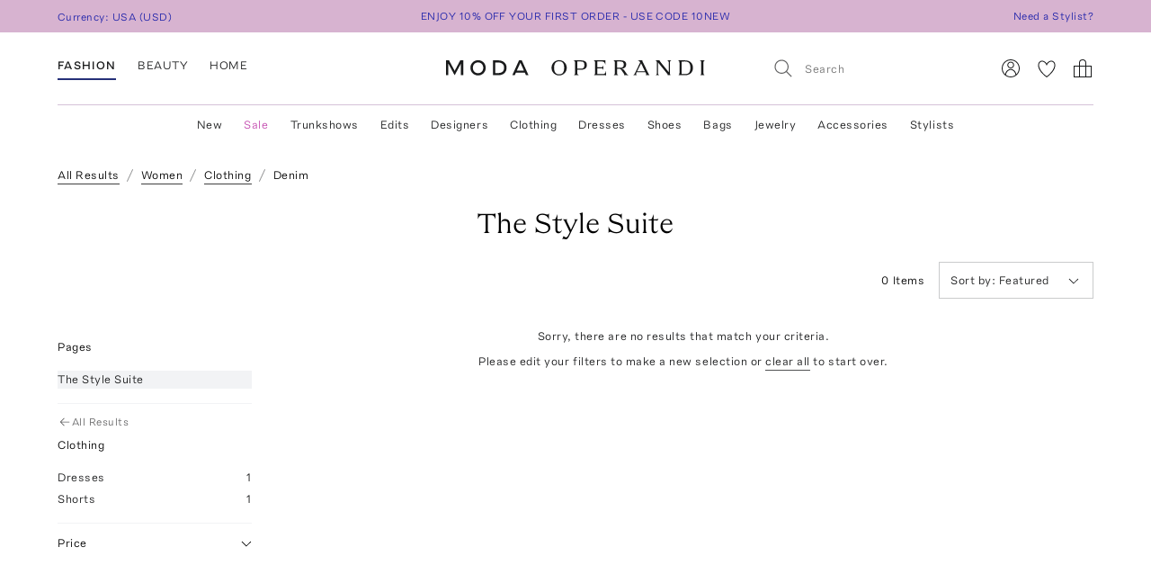

--- FILE ---
content_type: text/css
request_url: https://fonts.modaoperandi.com/all.css
body_size: 123
content:
@font-face{font-family:Moda Operandi Sans;src:url("./moda-operandi-sans-WLTC42XM.woff2") format("woff2"),url("./moda-operandi-sans-TELNSETL.woff") format("woff");font-weight:400;font-style:normal;font-display:swap}@font-face{font-family:Moda Operandi Sans;src:url("./moda-operandi-sans-bold-5J47JJZI.woff2") format("woff2"),url("./moda-operandi-sans-bold-J7C7LHFB.woff") format("woff");font-weight:700;font-style:normal;font-display:swap}@font-face{font-family:Moda Operandi Sans;src:url("./moda-operandi-sans-bold-5J47JJZI.woff2") format("woff2"),url("./moda-operandi-sans-bold-J7C7LHFB.woff") format("woff");font-weight:700;font-style:italic;font-display:swap}@font-face{font-family:"Moda Operandi Serif";src:url("./moda-operandi-serif-AEOBWZL4.woff2") format("woff2"),url("./moda-operandi-serif-275VXUM4.woff") format("woff");font-weight:400;font-style:normal;font-display:swap}@font-face{font-family:"Moda Operandi Serif";src:url("./moda-operandi-serif-bold-KOKHFGMM.woff2") format("woff2"),url("./moda-operandi-serif-bold-3V6R46BW.woff") format("woff");font-weight:700;font-style:normal;font-display:swap}@font-face{font-family:"Moda Operandi Serif";src:url("./moda-operandi-serif-bold-KOKHFGMM.woff2") format("woff2"),url("./moda-operandi-serif-bold-3V6R46BW.woff") format("woff");font-weight:700;font-style:italic;font-display:swap}


--- FILE ---
content_type: text/javascript
request_url: https://www.modaoperandi.com/dist/client/pages-GuidePage-bundle-c5335c2b.js
body_size: 4922
content:
"use strict";(self.__LOADABLE_LOADED_CHUNKS__=self.__LOADABLE_LOADED_CHUNKS__||[]).push([[2415],{13439(e,n,a){a.d(n,{j:()=>y});var i=a(96540),t=a(95964),r=a(29226),l=a(81174),d=a(57127),o=a(85781),u=a(95088),s=a(78064),m=a(22575),c=a(3169),v=a(43177),k=a(97615),g=a(23384);const p="Page Not Found",b="Unfortunately, the page you are looking for no longer exists. To continue discovering what's new and next in fashion, please use the links below.",y=()=>{const{data:e,loading:n,error:a}=(0,t.IT)(v.r,{variables:{slug:"404"}});(0,u.l9)(r.v.NOT_FOUND);const y=(0,i.useMemo)(()=>(0,g.u)(e,"top"),[e]),N=(0,i.useMemo)(()=>(0,g.u)(e,"header"),[e]),f=(0,i.useMemo)(()=>(0,g.u)(e,"bottom"),[e]);return n?i.createElement(s.R,null):(a&&(0,o.h)(a),i.createElement(i.Fragment,null,i.createElement(m.t,{title:p,description:b}),i.createElement("div",{className:"NotFoundPage"},i.createElement(l.m,null,i.createElement(d.B,{space:2,className:"NotFoundPage__head"},i.createElement("h1",{className:"NotFoundPage__title"},p),i.createElement("h2",{className:"NotFoundPage__description"},b)),y&&i.createElement(c.k,{modules:y.modules}),N&&i.createElement(c.k,{modules:N.modules}),f&&i.createElement(k.OS,null,i.createElement(k.bE,null,i.createElement(c.k,{modules:f.modules})))))))}},15891(e,n,a){a.d(n,{f:()=>d});var i=a(22319),t=a(94101),r=a(11932),l=a(792);const d=(e,n)=>{const{noPinning:a}=(0,r.z)(),d=(()=>{const{params:e}=(0,l.z)(),n=(a=e.pinned_variant_ids,Array.isArray(a)?a:a?[a]:[]);var a;return 0===n.length?null:{ruleContexts:["pinned_variants"],rules:[{conditions:[{alternatives:!1,anchoring:"is",context:"pinned_variants_preview",pattern:""}],consequence:{filterPromotes:!0,promote:n.map((e,n)=>({objectIDs:["201-".concat(e)],position:n}))},enabled:!0,objectID:"pinned_variants"}]}})(),o=(0,t.t)(e,n),u=(0,i.u)("".concat(o,"_test"),[{default:!1},{if:!0,then:!0}]);return a?{ruleContexts:[],rules:[]}:d||{ruleContexts:u?"".concat(o,"_test"):o,rules:[]}}},23384(e,n,a){a.d(n,{u:()=>i});const i=(e,n)=>{var a;return null==e||null===(a=e.displayPage)||void 0===a?void 0:a.targetBuckets.find(e=>{let{name:a}=e;return a===n})}},26466(e,n,a){a.d(n,{V:()=>r}),a(84864),a(27495);var i=a(56347),t=a(22319);const r=()=>{const{pathname:e}=(0,i.zy)();return(0,t.u)("show-sale-on-plps",[{default:[]},{getFromTreatment:e=>(e=>Array.isArray(e)&&e.every(e=>"string"==typeof e))(e)?e:[]}]).some(n=>new RegExp("^".concat(n,"$")).test(e))}},37198(e,n,a){a.r(n),a.d(n,{default:()=>j});var i=a(95964),t=a(96540),r=a(97615),l=a(3169),d=a(407),o=a(46746),u=a(2557),s=a(53971),m=a(87684);const c={restrictedToUserGroups:[]};var v=a(40932),k=a(91055),g=a(15891),p=a(26466),b=a(23384),y=a(94101),N=a(84826),f=a(13439),S=a(22319),_=a(56347),P=a(81624);function O(e,n){var a=Object.keys(e);if(Object.getOwnPropertySymbols){var i=Object.getOwnPropertySymbols(e);n&&(i=i.filter(function(n){return Object.getOwnPropertyDescriptor(e,n).enumerable})),a.push.apply(a,i)}return a}function V(e){for(var n=1;n<arguments.length;n++){var a=null!=arguments[n]?arguments[n]:{};n%2?O(Object(a),!0).forEach(function(n){h(e,n,a[n])}):Object.getOwnPropertyDescriptors?Object.defineProperties(e,Object.getOwnPropertyDescriptors(a)):O(Object(a)).forEach(function(n){Object.defineProperty(e,n,Object.getOwnPropertyDescriptor(a,n))})}return e}function h(e,n,a){return(n=function(e){var n=function(e){if("object"!=typeof e||!e)return e;var n=e[Symbol.toPrimitive];if(void 0!==n){var a=n.call(e,"string");if("object"!=typeof a)return a;throw new TypeError("@@toPrimitive must return a primitive value.")}return String(e)}(e);return"symbol"==typeof n?n:n+""}(n))in e?Object.defineProperty(e,n,{value:a,enumerable:!0,configurable:!0,writable:!0}):e[n]=a,e}const F={kind:"Document",definitions:(e=>{const n={};return e.filter(e=>{if("FragmentDefinition"!==e.kind)return!0;const a=e.name.value;return!n[a]&&(n[a]=!0,!0)})})([{kind:"OperationDefinition",operation:"query",name:{kind:"Name",value:"GuidePageQuery"},variableDefinitions:[{kind:"VariableDefinition",variable:{kind:"Variable",name:{kind:"Name",value:"after"}},type:{kind:"NonNullType",type:{kind:"NamedType",name:{kind:"Name",value:"String"}}},directives:[]},{kind:"VariableDefinition",variable:{kind:"Variable",name:{kind:"Name",value:"attributes"}},type:{kind:"ListType",type:{kind:"NamedType",name:{kind:"Name",value:"String"}}},directives:[]},{kind:"VariableDefinition",variable:{kind:"Variable",name:{kind:"Name",value:"availability"}},type:{kind:"ListType",type:{kind:"NamedType",name:{kind:"Name",value:"AvailabilityInput"}}},directives:[]},{kind:"VariableDefinition",variable:{kind:"Variable",name:{kind:"Name",value:"categoryPath"}},type:{kind:"NamedType",name:{kind:"Name",value:"String"}},directives:[]},{kind:"VariableDefinition",variable:{kind:"Variable",name:{kind:"Name",value:"countryCode"}},type:{kind:"NamedType",name:{kind:"Name",value:"String"}},directives:[]},{kind:"VariableDefinition",variable:{kind:"Variable",name:{kind:"Name",value:"designers"}},type:{kind:"ListType",type:{kind:"NamedType",name:{kind:"Name",value:"String"}}},directives:[]},{kind:"VariableDefinition",variable:{kind:"Variable",name:{kind:"Name",value:"dynamicReRanking"}},type:{kind:"NamedType",name:{kind:"Name",value:"Boolean"}},directives:[]},{kind:"VariableDefinition",variable:{kind:"Variable",name:{kind:"Name",value:"filterColors"}},type:{kind:"ListType",type:{kind:"NamedType",name:{kind:"Name",value:"String"}}},directives:[]},{kind:"VariableDefinition",variable:{kind:"Variable",name:{kind:"Name",value:"materials"}},type:{kind:"ListType",type:{kind:"NamedType",name:{kind:"Name",value:"String"}}},directives:[]},{kind:"VariableDefinition",variable:{kind:"Variable",name:{kind:"Name",value:"noSale"}},type:{kind:"NamedType",name:{kind:"Name",value:"Boolean"}},directives:[]},{kind:"VariableDefinition",variable:{kind:"Variable",name:{kind:"Name",value:"onSale"}},type:{kind:"NamedType",name:{kind:"Name",value:"Boolean"}},directives:[]},{kind:"VariableDefinition",variable:{kind:"Variable",name:{kind:"Name",value:"priceRange"}},type:{kind:"NamedType",name:{kind:"Name",value:"PriceRange"}},directives:[]},{kind:"VariableDefinition",variable:{kind:"Variable",name:{kind:"Name",value:"ruleContexts"}},type:{kind:"ListType",type:{kind:"NamedType",name:{kind:"Name",value:"String"}}},directives:[]},{kind:"VariableDefinition",variable:{kind:"Variable",name:{kind:"Name",value:"rules"}},type:{kind:"ListType",type:{kind:"NamedType",name:{kind:"Name",value:"Rule"}}},directives:[]},{kind:"VariableDefinition",variable:{kind:"Variable",name:{kind:"Name",value:"saleTags"}},type:{kind:"ListType",type:{kind:"NamedType",name:{kind:"Name",value:"String"}}},directives:[]},{kind:"VariableDefinition",variable:{kind:"Variable",name:{kind:"Name",value:"scoring"}},type:{kind:"NamedType",name:{kind:"Name",value:"String"}},directives:[]},{kind:"VariableDefinition",variable:{kind:"Variable",name:{kind:"Name",value:"sizes"}},type:{kind:"ListType",type:{kind:"NamedType",name:{kind:"Name",value:"String"}}},directives:[]},{kind:"VariableDefinition",variable:{kind:"Variable",name:{kind:"Name",value:"slug"}},type:{kind:"NonNullType",type:{kind:"NamedType",name:{kind:"Name",value:"String"}}},directives:[]},{kind:"VariableDefinition",variable:{kind:"Variable",name:{kind:"Name",value:"versionId"}},type:{kind:"NamedType",name:{kind:"Name",value:"Int"}},directives:[]}],directives:[],selectionSet:{kind:"SelectionSet",selections:[{kind:"Field",alias:{kind:"Name",value:"guideResult"},name:{kind:"Name",value:"guide_page"},arguments:[{kind:"Argument",name:{kind:"Name",value:"slug"},value:{kind:"Variable",name:{kind:"Name",value:"slug"}}},{kind:"Argument",name:{kind:"Name",value:"input"},value:{kind:"ObjectValue",fields:[{kind:"ObjectField",name:{kind:"Name",value:"attributes"},value:{kind:"Variable",name:{kind:"Name",value:"attributes"}}},{kind:"ObjectField",name:{kind:"Name",value:"availability"},value:{kind:"Variable",name:{kind:"Name",value:"availability"}}},{kind:"ObjectField",name:{kind:"Name",value:"category_path"},value:{kind:"Variable",name:{kind:"Name",value:"categoryPath"}}},{kind:"ObjectField",name:{kind:"Name",value:"country_code"},value:{kind:"Variable",name:{kind:"Name",value:"countryCode"}}},{kind:"ObjectField",name:{kind:"Name",value:"designers"},value:{kind:"Variable",name:{kind:"Name",value:"designers"}}},{kind:"ObjectField",name:{kind:"Name",value:"dynamic_reranking"},value:{kind:"Variable",name:{kind:"Name",value:"dynamicReRanking"}}},{kind:"ObjectField",name:{kind:"Name",value:"filter_colors"},value:{kind:"Variable",name:{kind:"Name",value:"filterColors"}}},{kind:"ObjectField",name:{kind:"Name",value:"materials"},value:{kind:"Variable",name:{kind:"Name",value:"materials"}}},{kind:"ObjectField",name:{kind:"Name",value:"no_sale"},value:{kind:"Variable",name:{kind:"Name",value:"noSale"}}},{kind:"ObjectField",name:{kind:"Name",value:"on_sale"},value:{kind:"Variable",name:{kind:"Name",value:"onSale"}}},{kind:"ObjectField",name:{kind:"Name",value:"price_range"},value:{kind:"Variable",name:{kind:"Name",value:"priceRange"}}},{kind:"ObjectField",name:{kind:"Name",value:"rule_contexts"},value:{kind:"Variable",name:{kind:"Name",value:"ruleContexts"}}},{kind:"ObjectField",name:{kind:"Name",value:"rules"},value:{kind:"Variable",name:{kind:"Name",value:"rules"}}},{kind:"ObjectField",name:{kind:"Name",value:"sale_tags"},value:{kind:"Variable",name:{kind:"Name",value:"saleTags"}}},{kind:"ObjectField",name:{kind:"Name",value:"scoring"},value:{kind:"Variable",name:{kind:"Name",value:"scoring"}}},{kind:"ObjectField",name:{kind:"Name",value:"sizes"},value:{kind:"Variable",name:{kind:"Name",value:"sizes"}}},{kind:"ObjectField",name:{kind:"Name",value:"version_id"},value:{kind:"Variable",name:{kind:"Name",value:"versionId"}}}]}}],directives:[],selectionSet:{kind:"SelectionSet",selections:[{kind:"Field",alias:{kind:"Name",value:"pageName"},name:{kind:"Name",value:"page_name"},arguments:[],directives:[]},{kind:"FragmentSpread",name:{kind:"Name",value:"ProductListPageResultFragment"},directives:[]},{kind:"FragmentSpread",name:{kind:"Name",value:"PageFilterFragment"},directives:[]}]}},{kind:"Field",name:{kind:"Name",value:"displayPage"},arguments:[{kind:"Argument",name:{kind:"Name",value:"slug"},value:{kind:"Variable",name:{kind:"Name",value:"slug"}}},{kind:"Argument",name:{kind:"Name",value:"version_id"},value:{kind:"Variable",name:{kind:"Name",value:"versionId"}}}],directives:[],selectionSet:{kind:"SelectionSet",selections:[{kind:"Field",name:{kind:"Name",value:"slug"},arguments:[],directives:[]},{kind:"Field",name:{kind:"Name",value:"name"},arguments:[],directives:[]},{kind:"Field",name:{kind:"Name",value:"targetBuckets"},arguments:[],directives:[],selectionSet:{kind:"SelectionSet",selections:[{kind:"Field",name:{kind:"Name",value:"name"},arguments:[],directives:[]},{kind:"Field",name:{kind:"Name",value:"modules"},arguments:[],directives:[],selectionSet:{kind:"SelectionSet",selections:[{kind:"FragmentSpread",name:{kind:"Name",value:"PumoModuleFragment"},directives:[]}]}}]}},{kind:"Field",name:{kind:"Name",value:"guideSubPages"},arguments:[],directives:[],selectionSet:{kind:"SelectionSet",selections:[{kind:"Field",name:{kind:"Name",value:"name"},arguments:[],directives:[]},{kind:"Field",name:{kind:"Name",value:"slug"},arguments:[],directives:[]}]}},{kind:"Field",name:{kind:"Name",value:"meta_description"},arguments:[],directives:[]},{kind:"FragmentSpread",name:{kind:"Name",value:"HasAccessToDisplayPageFragment"},directives:[]}]}}]}}].concat(u.g.definitions,o.OG.definitions,d.CD.definitions,[{kind:"FragmentDefinition",name:{kind:"Name",value:"HasAccessToDisplayPageFragment"},typeCondition:{kind:"NamedType",name:{kind:"Name",value:"DisplayPage"}},directives:[],selectionSet:{kind:"SelectionSet",selections:[{kind:"Field",alias:{kind:"Name",value:"restrictedToUserGroups"},name:{kind:"Name",value:"restricted_to_user_groups"},arguments:[],directives:[]}]}}])),loc:{start:0,end:1528,source:{body:"\n  query GuidePageQuery(\n    $after: String!\n    $attributes: [String]\n    $availability: [AvailabilityInput]\n    $categoryPath: String\n    $countryCode: String\n    $designers: [String]\n    $dynamicReRanking: Boolean\n    $filterColors: [String]\n    $materials: [String]\n    $noSale: Boolean\n    $onSale: Boolean\n    $priceRange: PriceRange\n    $ruleContexts: [String]\n    $rules: [Rule]\n    $saleTags: [String]\n    $scoring: String\n    $sizes: [String]\n    $slug: String!\n    $versionId: Int\n  ) {\n    guideResult: guide_page(\n      slug: $slug\n      input: {\n        attributes: $attributes\n        availability: $availability\n        category_path: $categoryPath\n        country_code: $countryCode\n        designers: $designers\n        dynamic_reranking: $dynamicReRanking\n        filter_colors: $filterColors\n        materials: $materials\n        no_sale: $noSale\n        on_sale: $onSale\n        price_range: $priceRange\n        rule_contexts: $ruleContexts\n        rules: $rules\n        sale_tags: $saleTags\n        scoring: $scoring\n        sizes: $sizes\n        version_id: $versionId\n      }\n    ) {\n      pageName: page_name\n      ...ProductListPageResultFragment\n      ...PageFilterFragment\n    }\n    displayPage(slug: $slug, version_id: $versionId) {\n      slug\n      name\n      targetBuckets {\n        name\n        modules {\n          ...PumoModuleFragment\n        }\n      }\n      guideSubPages {\n        name\n        slug\n      }\n      meta_description\n      ...HasAccessToDisplayPageFragment\n    }\n  }\n  \n  \n  \n  \n",name:"GraphQL request",locationOffset:{line:1,column:1}}}},j=()=>{var e,n,a,d,u;const{restricted:O}=(()=>{const{guideSlug:e}=(0,_.g)(),{cookies:{cloudfrontViewerCountry:n}}=(0,P.lT)(),a=(0,S.u)("guide-page-restrictions",[{default:{}},{getFromTreatment:e=>(0,S.$t)(e)?e:{}}]);return{restricted:(0,t.useMemo)(()=>!!a&&!!a[e]&&!a[e].find(e=>e===n),[e,a,n])}})(),h=(0,p.V)(),{queryVariables:j}=(0,v.G)(),T=(0,g.f)(y.o.Guide,j.slug),{data:D,previousData:E,error:$,loading:w}=(0,i.IT)(F,{variables:V(V({},j),{},{noSale:!h},T)}),C=null!=D?D:E,{hasAccess:A,loading:R}=(e=>{const{restrictedToUserGroups:n}=null!=e?e:c,{userGroups:a,loading:i}=(0,m.f)({skip:0===n.length});return{hasAccess:0===n.length||(0,s.A)(n,a).length>0,loading:i}})(null==C?void 0:C.displayPage),x=(0,t.useMemo)(()=>(0,b.u)(C,"top"),[C]),I=(0,t.useMemo)(()=>(0,b.u)(C,"header"),[C]),L=(0,t.useMemo)(()=>(0,b.u)(C,"bottom"),[C]),M=(null==C||null===(e=C.guideResult)||void 0===e?void 0:e.pageName)||"",B="Shop an edit of ".concat(M," at Moda Operandi today from the latest designer fashion."),G=null==I?void 0:I.modules.some(e=>{var n;return"SinglePumoModule"===e.__typename&&(null===(n=e.slides)||void 0===n?void 0:n.some(e=>e.featureImage||e.mobileImage||e.slideText))});(0,t.useEffect)(()=>(N.tc.setCurrent("guide_page_name",M),()=>{N.tc.setCurrent("guide_page_name",void 0)}));const{user:z}=(0,k.Jd)();return("vip-bottega-store"!==(null==C||null===(n=C.displayPage)||void 0===n?void 0:n.slug)||z.isLoggedIn&&null!==(a=z.email)&&void 0!==a&&a.endsWith("@modaoperandi.com"))&&(!C||C.guideResult&&C.displayPage)?O||!A?t.createElement(f.j,null):t.createElement(t.Fragment,null,x&&t.createElement(l.k,{modules:x.modules}),I&&t.createElement(l.k,{modules:I.modules}),t.createElement(o.c3,{title:M,description:B,headerText:I&&G?"":M,queryResult:null==C?void 0:C.guideResult,displayPage:null==C?void 0:C.displayPage,error:$,loading:w||R,belowHeader:t.createElement(t.Fragment,null,(null==C||null===(d=C.displayPage)||void 0===d?void 0:d.meta_description)&&t.createElement("div",{className:"GuidePage__metaDescription"},null==C||null===(u=C.displayPage)||void 0===u?void 0:u.meta_description))}),L&&t.createElement(r.OS,null,t.createElement(r.bE,null,t.createElement(l.k,{modules:L.modules})))):t.createElement(f.j,null)}},43177(e,n,a){a.d(n,{r:()=>f,Z:()=>S}),a(62953);var i=a(95964),t=a(96540),r=a(56347),l=a(22319),d=a(12830),o=a(23384),u=a(85781),s=a(43982),m=a(78064),c=a(99769),v=a(2557),k=a(23947),g=a(13439),p=a(84826);a(42762);function b(e,n){var a=Object.keys(e);if(Object.getOwnPropertySymbols){var i=Object.getOwnPropertySymbols(e);n&&(i=i.filter(function(n){return Object.getOwnPropertyDescriptor(e,n).enumerable})),a.push.apply(a,i)}return a}function y(e){for(var n=1;n<arguments.length;n++){var a=null!=arguments[n]?arguments[n]:{};n%2?b(Object(a),!0).forEach(function(n){N(e,n,a[n])}):Object.getOwnPropertyDescriptors?Object.defineProperties(e,Object.getOwnPropertyDescriptors(a)):b(Object(a)).forEach(function(n){Object.defineProperty(e,n,Object.getOwnPropertyDescriptor(a,n))})}return e}function N(e,n,a){return(n=function(e){var n=function(e){if("object"!=typeof e||!e)return e;var n=e[Symbol.toPrimitive];if(void 0!==n){var a=n.call(e,"string");if("object"!=typeof a)return a;throw new TypeError("@@toPrimitive must return a primitive value.")}return String(e)}(e);return"symbol"==typeof n?n:n+""}(n))in e?Object.defineProperty(e,n,{value:a,enumerable:!0,configurable:!0,writable:!0}):e[n]=a,e}const f={kind:"Document",definitions:(e=>{const n={};return e.filter(e=>{if("FragmentDefinition"!==e.kind)return!0;const a=e.name.value;return!n[a]&&(n[a]=!0,!0)})})([{kind:"OperationDefinition",operation:"query",name:{kind:"Name",value:"CustomPageQuery"},variableDefinitions:[{kind:"VariableDefinition",variable:{kind:"Variable",name:{kind:"Name",value:"slug"}},type:{kind:"NonNullType",type:{kind:"NamedType",name:{kind:"Name",value:"String"}}},directives:[]},{kind:"VariableDefinition",variable:{kind:"Variable",name:{kind:"Name",value:"countryCode"}},type:{kind:"NamedType",name:{kind:"Name",value:"String"}},directives:[]},{kind:"VariableDefinition",variable:{kind:"Variable",name:{kind:"Name",value:"variation"}},type:{kind:"NamedType",name:{kind:"Name",value:"Boolean"}},directives:[]},{kind:"VariableDefinition",variable:{kind:"Variable",name:{kind:"Name",value:"versionId"}},type:{kind:"NamedType",name:{kind:"Name",value:"Int"}},directives:[]},{kind:"VariableDefinition",variable:{kind:"Variable",name:{kind:"Name",value:"ruleSuffix"}},type:{kind:"NamedType",name:{kind:"Name",value:"String"}},directives:[]}],directives:[],selectionSet:{kind:"SelectionSet",selections:[{kind:"Field",name:{kind:"Name",value:"displayPage"},arguments:[{kind:"Argument",name:{kind:"Name",value:"slug"},value:{kind:"Variable",name:{kind:"Name",value:"slug"}}},{kind:"Argument",name:{kind:"Name",value:"country_code"},value:{kind:"Variable",name:{kind:"Name",value:"countryCode"}}},{kind:"Argument",name:{kind:"Name",value:"variation"},value:{kind:"Variable",name:{kind:"Name",value:"variation"}}},{kind:"Argument",name:{kind:"Name",value:"version_id"},value:{kind:"Variable",name:{kind:"Name",value:"versionId"}}},{kind:"Argument",name:{kind:"Name",value:"rule_suffix"},value:{kind:"Variable",name:{kind:"Name",value:"ruleSuffix"}}}],directives:[],selectionSet:{kind:"SelectionSet",selections:[{kind:"Field",name:{kind:"Name",value:"name"},arguments:[],directives:[]},{kind:"Field",name:{kind:"Name",value:"targetBuckets"},arguments:[],directives:[],selectionSet:{kind:"SelectionSet",selections:[{kind:"Field",name:{kind:"Name",value:"name"},arguments:[],directives:[]},{kind:"Field",name:{kind:"Name",value:"modules"},arguments:[],directives:[],selectionSet:{kind:"SelectionSet",selections:[{kind:"FragmentSpread",name:{kind:"Name",value:"PumoModuleFragment"},directives:[]}]}}]}},{kind:"Field",name:{kind:"Name",value:"meta_description"},arguments:[],directives:[]}]}}]}}].concat(v.g.definitions)),loc:{start:0,end:458,source:{body:"\n  query CustomPageQuery(\n    $slug: String!\n    $countryCode: String\n    $variation: Boolean\n    $versionId: Int\n    $ruleSuffix: String\n  ) {\n    displayPage(\n      slug: $slug\n      country_code: $countryCode\n      variation: $variation\n      version_id: $versionId\n      rule_suffix: $ruleSuffix\n    ) {\n      name\n      targetBuckets {\n        name\n        modules {\n          ...PumoModuleFragment\n        }\n      }\n      meta_description\n    }\n  }\n  \n",name:"GraphQL request",locationOffset:{line:1,column:1}}}},S=e=>{let{variation:n=!1}=e;const a=(0,s.z)(),{vertical:v}=(0,r.g)(),b=(0,l.u)("".concat(a.slug,"_test"),[{default:!1},{if:!0,then:!0}]),{data:N,loading:S,error:_}=(0,i.IT)(f,{variables:y(y({},a),{},{variation:n,ruleSuffix:b?"test":"live"})}),P=(0,t.useMemo)(()=>(0,o.u)(N,"top"),[N]),O=(0,t.useMemo)(()=>(0,o.u)(N,"header"),[N]),V=(0,t.useMemo)(()=>(0,o.u)(N,"bottom"),[N]),h=(e=>(e=>(0,t.useMemo)(()=>e.filter(e=>!(e=>{var n;return"amex banner"===(null===(n=e.name)||void 0===n?void 0:n.trim().toLowerCase())})(e)),[e]))(e))((0,t.useMemo)(()=>[...(null==P?void 0:P.modules)||[],...(null==O?void 0:O.modules)||[],...(null==V?void 0:V.modules)||[]],[P,O,V]));return(()=>{const{status:e}=(0,r.g)(),{showEmailVerificationStatusModal:n}=(0,k.i)();(0,t.useEffect)(()=>{e&&n({status:e})},[e,n])})(),(0,t.useEffect)(()=>{var e;return p.tc.setCurrent("display_page_name",null==N||null===(e=N.displayPage)||void 0===e?void 0:e.name),()=>{p.tc.setCurrent("display_page_name",void 0)}}),_&&(0,u.h)(_),"men"===v?t.createElement(r.rd,{to:d.ZJ.HomePage()}):N&&!N.displayPage?t.createElement(g.j,null):S?t.createElement(m.R,null):t.createElement(c.a,{modules:h})}},43982(e,n,a){a.d(n,{z:()=>d});var i=a(61617),t=a(792);function r(e,n){var a=Object.keys(e);if(Object.getOwnPropertySymbols){var i=Object.getOwnPropertySymbols(e);n&&(i=i.filter(function(n){return Object.getOwnPropertyDescriptor(e,n).enumerable})),a.push.apply(a,i)}return a}function l(e,n,a){return(n=function(e){var n=function(e){if("object"!=typeof e||!e)return e;var n=e[Symbol.toPrimitive];if(void 0!==n){var a=n.call(e,"string");if("object"!=typeof a)return a;throw new TypeError("@@toPrimitive must return a primitive value.")}return String(e)}(e);return"symbol"==typeof n?n:n+""}(n))in e?Object.defineProperty(e,n,{value:a,enumerable:!0,configurable:!0,writable:!0}):e[n]=a,e}const d=function(){let{slug:e="women"}=arguments.length>0&&void 0!==arguments[0]?arguments[0]:{};const{params:{version_id:n,vertical:a,slug:d}}=(0,t.z)(),o=!!n&&(Array.isArray(n)?Number(n[0]):Number(n)),u=Array.isArray(d)?d[0]:d,s=Array.isArray(a)?a[0]:a;return function(e){for(var n=1;n<arguments.length;n++){var a=null!=arguments[n]?arguments[n]:{};n%2?r(Object(a),!0).forEach(function(n){l(e,n,a[n])}):Object.getOwnPropertyDescriptors?Object.defineProperties(e,Object.getOwnPropertyDescriptors(a)):r(Object(a)).forEach(function(n){Object.defineProperty(e,n,Object.getOwnPropertyDescriptor(a,n))})}return e}({slug:u||s||e,countryCode:(0,i.S)().country.alpha2Code},o&&{versionId:o})}},94101(e,n,a){a.d(n,{o:()=>i,t:()=>t}),a(27495),a(25440);let i=function(e){return e[e.Category=0]="Category",e[e.Trunkshow=1]="Trunkshow",e[e.TrunkshowPieces=2]="TrunkshowPieces",e[e.Editorial=3]="Editorial",e[e.Guide=4]="Guide",e[e.Designer=5]="Designer",e}({});const t=(e,n)=>{const a=n.replace(/[-/]/g,"_");let t="";switch(e){case i.Category:t="category_".concat(a);break;case i.Designer:t="designer_".concat(a);break;case i.Guide:t="guide_".concat(a);break;case i.Trunkshow:t="trunkshow_".concat(a);break;case i.TrunkshowPieces:t=["trunkshow_pieces",a].filter(Boolean).join("_");break;default:t=n}return t}},99769(e,n,a){a.d(n,{a:()=>u});var i=a(96540),t=a(56130),r=a(63119);const l=()=>i.createElement(r.z3,{className:"PlaceholderModule",maxWidth:4096,maxHeight:1560,aspectWidth:1366,aspectHeight:520},i.createElement("div",{className:"PlaceholderModule__content"}));var d=a(97615),o=a(3169);const u=e=>{let{modules:n}=e;const{matches:a}=(0,t.d)({lt:"xs"}),r=a?4:8,u=n.slice(0,r),s=n.slice(r);return i.createElement(i.Fragment,null,i.createElement(o.k,{modules:u}),i.createElement(d.OS,null,i.createElement(d.bE,{fallback:i.createElement(l,null)},i.createElement(o.k,{modules:s}))))}}}]);
//# sourceMappingURL=pages-GuidePage-bundle-c5335c2b.js.map